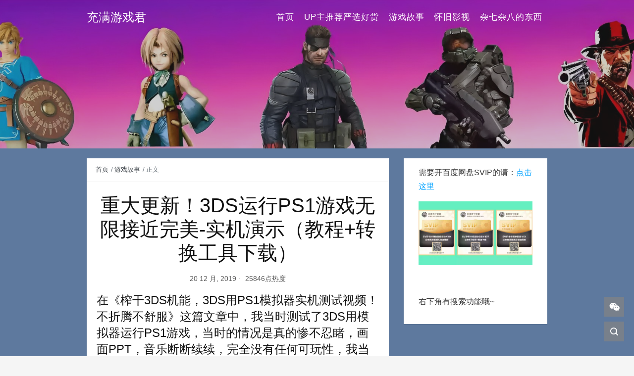

--- FILE ---
content_type: text/html; charset=UTF-8
request_url: https://fullgame666.com/1629.html
body_size: 9666
content:
<!DOCTYPE html>
<html lang="zh-Hans">

<head>
    <meta charset="UTF-8">
    <title>重大更新！3DS运行PS1游戏无限接近完美-实机演示（教程+转换工具下载） - 充满游戏君</title>
    <meta name="viewport" content="width=device-width, initial-scale=1, user-scalable=no"><meta name="format-detection" content="telphone=no, date=no, address=no, email=no"><meta name="theme-color" content="#282a2c"><meta name="keywords" itemprop="keywords" content="3DS,3DS模拟PS1,PS1"><meta name="description" itemprop="description" content="在《榨干3DS机能，3DS用PS1模拟器实机测试视频！不折腾不舒服》这篇文章中，我当时测试了3DS用模拟器运行PS1游戏，当时的情况是真的惨不忍睹，画面PPT，音乐断断续续，完全没有任何可玩性，我当时的结论是，3DS玩PS1游戏是不可能的。不过现在看来，恐怕是要被啪啪打脸了。 PS1 Forwarder Creator这个工具的出现一举把3DS的应用范围扩大了许多，工具原发布者为GBATEMP大佬“Sakitoshi（原贴地址见此），通过这个工具能把PS1的镜像文件转换为能直接在3DS上安装的CIA文件，而且安装完 [&hellip;]"><meta itemprop="image" content="https://fullgame666.com/wp-content/uploads/2019/12/稿定设计导出-20191220-210444.jpg"><meta property="og:site_name" content="充满游戏君"><meta property="og:url" content="https://fullgame666.com/1629.html"><meta property="og:title" content="重大更新！3DS运行PS1游戏无限接近完美-实机演示（教程+转换工具下载）"><meta property="og:image" content="https://fullgame666.com/wp-content/uploads/2019/12/稿定设计导出-20191220-210444.jpg"><meta property="og:image:type" content="image/webp"><meta property="og:locale" content="zh-Hans"><meta name="twitter:card" content="summary_large_image"><meta name="twitter:title" content="重大更新！3DS运行PS1游戏无限接近完美-实机演示（教程+转换工具下载）"><meta name="twitter:creator" content="zbdd888"><link rel="shortcut icon" href="https://fullgame666.com/wp-content/uploads/2024/04/1712303315221_看图王.webp"><meta name='robots' content='max-image-preview:large' />
<link rel='dns-prefetch' href='//cdn.jsdelivr.net' />
<link rel="alternate" title="oEmbed (JSON)" type="application/json+oembed" href="https://fullgame666.com/wp-json/oembed/1.0/embed?url=https%3A%2F%2Ffullgame666.com%2F1629.html" />
<link rel="alternate" title="oEmbed (XML)" type="text/xml+oembed" href="https://fullgame666.com/wp-json/oembed/1.0/embed?url=https%3A%2F%2Ffullgame666.com%2F1629.html&#038;format=xml" />
<style id='wp-img-auto-sizes-contain-inline-css' type='text/css'>
img:is([sizes=auto i],[sizes^="auto," i]){contain-intrinsic-size:3000px 1500px}
/*# sourceURL=wp-img-auto-sizes-contain-inline-css */
</style>
<style id='classic-theme-styles-inline-css' type='text/css'>
/*! This file is auto-generated */
.wp-block-button__link{color:#fff;background-color:#32373c;border-radius:9999px;box-shadow:none;text-decoration:none;padding:calc(.667em + 2px) calc(1.333em + 2px);font-size:1.125em}.wp-block-file__button{background:#32373c;color:#fff;text-decoration:none}
/*# sourceURL=/wp-includes/css/classic-themes.min.css */
</style>
<link rel='stylesheet' id='bootstrap-css' href='https://cdn.jsdelivr.net/gh/seatonjiang/kratos@v4.3.2/assets/css/bootstrap.min.css?ver=4.5.0' type='text/css' media='all' />
<link rel='stylesheet' id='kicon-css' href='https://cdn.jsdelivr.net/gh/seatonjiang/kratos@v4.3.2/assets/css/iconfont.min.css?ver=4.3.2' type='text/css' media='all' />
<link rel='stylesheet' id='layer-css' href='https://cdn.jsdelivr.net/gh/seatonjiang/kratos@v4.3.2/assets/css/layer.min.css?ver=3.1.1' type='text/css' media='all' />
<link rel='stylesheet' id='lightgallery-css' href='https://cdn.jsdelivr.net/gh/seatonjiang/kratos@v4.3.2/assets/css/lightgallery.min.css?ver=1.4.0' type='text/css' media='all' />
<link rel='stylesheet' id='animate-css' href='https://cdn.jsdelivr.net/gh/seatonjiang/kratos@v4.3.2/assets/css/animate.min.css?ver=4.1.1' type='text/css' media='all' />
<link rel='stylesheet' id='kratos-css' href='https://cdn.jsdelivr.net/gh/seatonjiang/kratos@v4.3.2/style.css?ver=4.3.2' type='text/css' media='all' />
<style id='kratos-inline-css' type='text/css'>

        @media screen and (min-width: 992px) {
            .k-nav .navbar-brand h1 {
                color: #ffffff;
            }
            .k-nav .navbar-nav > li.nav-item > a {
                color: #ffffff;
            }
        }
        
.sticky-sidebar {
                position: sticky;
                top: 8px;
                height: 100%;
            }
/*# sourceURL=kratos-inline-css */
</style>
		<link rel="preconnect" href="//cn.windfonts.com">
		<!-- 此中文网页字体由文风字体（Windfonts）免费提供，您可以自由引用，请务必保留此授权许可标注 https://wenfeng.org/license --><link rel="amphtml" href="https://fullgame666.com/1629.html?amp=1"><link rel="icon" href="https://fullgame666.com/wp-content/uploads/2022/12/cropped-logo-32x32.webp" sizes="32x32" />
<link rel="icon" href="https://fullgame666.com/wp-content/uploads/2022/12/cropped-logo-192x192.webp" sizes="192x192" />
<link rel="apple-touch-icon" href="https://fullgame666.com/wp-content/uploads/2022/12/cropped-logo-180x180.webp" />
<meta name="msapplication-TileImage" content="https://fullgame666.com/wp-content/uploads/2022/12/cropped-logo-270x270.webp" />
<script type="text/javascript" src="https://fullgame666.com/wp-includes/js/jquery/jquery.min.js?ver=3.7.1" id="jquery-core-js"></script>
<script type="text/javascript" src="https://fullgame666.com/wp-includes/js/jquery/jquery-migrate.min.js?ver=3.4.1" id="jquery-migrate-js"></script>
<style id='global-styles-inline-css' type='text/css'>
:root{--wp--preset--aspect-ratio--square: 1;--wp--preset--aspect-ratio--4-3: 4/3;--wp--preset--aspect-ratio--3-4: 3/4;--wp--preset--aspect-ratio--3-2: 3/2;--wp--preset--aspect-ratio--2-3: 2/3;--wp--preset--aspect-ratio--16-9: 16/9;--wp--preset--aspect-ratio--9-16: 9/16;--wp--preset--color--black: #000000;--wp--preset--color--cyan-bluish-gray: #abb8c3;--wp--preset--color--white: #ffffff;--wp--preset--color--pale-pink: #f78da7;--wp--preset--color--vivid-red: #cf2e2e;--wp--preset--color--luminous-vivid-orange: #ff6900;--wp--preset--color--luminous-vivid-amber: #fcb900;--wp--preset--color--light-green-cyan: #7bdcb5;--wp--preset--color--vivid-green-cyan: #00d084;--wp--preset--color--pale-cyan-blue: #8ed1fc;--wp--preset--color--vivid-cyan-blue: #0693e3;--wp--preset--color--vivid-purple: #9b51e0;--wp--preset--gradient--vivid-cyan-blue-to-vivid-purple: linear-gradient(135deg,rgb(6,147,227) 0%,rgb(155,81,224) 100%);--wp--preset--gradient--light-green-cyan-to-vivid-green-cyan: linear-gradient(135deg,rgb(122,220,180) 0%,rgb(0,208,130) 100%);--wp--preset--gradient--luminous-vivid-amber-to-luminous-vivid-orange: linear-gradient(135deg,rgb(252,185,0) 0%,rgb(255,105,0) 100%);--wp--preset--gradient--luminous-vivid-orange-to-vivid-red: linear-gradient(135deg,rgb(255,105,0) 0%,rgb(207,46,46) 100%);--wp--preset--gradient--very-light-gray-to-cyan-bluish-gray: linear-gradient(135deg,rgb(238,238,238) 0%,rgb(169,184,195) 100%);--wp--preset--gradient--cool-to-warm-spectrum: linear-gradient(135deg,rgb(74,234,220) 0%,rgb(151,120,209) 20%,rgb(207,42,186) 40%,rgb(238,44,130) 60%,rgb(251,105,98) 80%,rgb(254,248,76) 100%);--wp--preset--gradient--blush-light-purple: linear-gradient(135deg,rgb(255,206,236) 0%,rgb(152,150,240) 100%);--wp--preset--gradient--blush-bordeaux: linear-gradient(135deg,rgb(254,205,165) 0%,rgb(254,45,45) 50%,rgb(107,0,62) 100%);--wp--preset--gradient--luminous-dusk: linear-gradient(135deg,rgb(255,203,112) 0%,rgb(199,81,192) 50%,rgb(65,88,208) 100%);--wp--preset--gradient--pale-ocean: linear-gradient(135deg,rgb(255,245,203) 0%,rgb(182,227,212) 50%,rgb(51,167,181) 100%);--wp--preset--gradient--electric-grass: linear-gradient(135deg,rgb(202,248,128) 0%,rgb(113,206,126) 100%);--wp--preset--gradient--midnight: linear-gradient(135deg,rgb(2,3,129) 0%,rgb(40,116,252) 100%);--wp--preset--font-size--small: 13px;--wp--preset--font-size--medium: 20px;--wp--preset--font-size--large: 36px;--wp--preset--font-size--x-large: 42px;--wp--preset--spacing--20: 0.44rem;--wp--preset--spacing--30: 0.67rem;--wp--preset--spacing--40: 1rem;--wp--preset--spacing--50: 1.5rem;--wp--preset--spacing--60: 2.25rem;--wp--preset--spacing--70: 3.38rem;--wp--preset--spacing--80: 5.06rem;--wp--preset--shadow--natural: 6px 6px 9px rgba(0, 0, 0, 0.2);--wp--preset--shadow--deep: 12px 12px 50px rgba(0, 0, 0, 0.4);--wp--preset--shadow--sharp: 6px 6px 0px rgba(0, 0, 0, 0.2);--wp--preset--shadow--outlined: 6px 6px 0px -3px rgb(255, 255, 255), 6px 6px rgb(0, 0, 0);--wp--preset--shadow--crisp: 6px 6px 0px rgb(0, 0, 0);}:where(.is-layout-flex){gap: 0.5em;}:where(.is-layout-grid){gap: 0.5em;}body .is-layout-flex{display: flex;}.is-layout-flex{flex-wrap: wrap;align-items: center;}.is-layout-flex > :is(*, div){margin: 0;}body .is-layout-grid{display: grid;}.is-layout-grid > :is(*, div){margin: 0;}:where(.wp-block-columns.is-layout-flex){gap: 2em;}:where(.wp-block-columns.is-layout-grid){gap: 2em;}:where(.wp-block-post-template.is-layout-flex){gap: 1.25em;}:where(.wp-block-post-template.is-layout-grid){gap: 1.25em;}.has-black-color{color: var(--wp--preset--color--black) !important;}.has-cyan-bluish-gray-color{color: var(--wp--preset--color--cyan-bluish-gray) !important;}.has-white-color{color: var(--wp--preset--color--white) !important;}.has-pale-pink-color{color: var(--wp--preset--color--pale-pink) !important;}.has-vivid-red-color{color: var(--wp--preset--color--vivid-red) !important;}.has-luminous-vivid-orange-color{color: var(--wp--preset--color--luminous-vivid-orange) !important;}.has-luminous-vivid-amber-color{color: var(--wp--preset--color--luminous-vivid-amber) !important;}.has-light-green-cyan-color{color: var(--wp--preset--color--light-green-cyan) !important;}.has-vivid-green-cyan-color{color: var(--wp--preset--color--vivid-green-cyan) !important;}.has-pale-cyan-blue-color{color: var(--wp--preset--color--pale-cyan-blue) !important;}.has-vivid-cyan-blue-color{color: var(--wp--preset--color--vivid-cyan-blue) !important;}.has-vivid-purple-color{color: var(--wp--preset--color--vivid-purple) !important;}.has-black-background-color{background-color: var(--wp--preset--color--black) !important;}.has-cyan-bluish-gray-background-color{background-color: var(--wp--preset--color--cyan-bluish-gray) !important;}.has-white-background-color{background-color: var(--wp--preset--color--white) !important;}.has-pale-pink-background-color{background-color: var(--wp--preset--color--pale-pink) !important;}.has-vivid-red-background-color{background-color: var(--wp--preset--color--vivid-red) !important;}.has-luminous-vivid-orange-background-color{background-color: var(--wp--preset--color--luminous-vivid-orange) !important;}.has-luminous-vivid-amber-background-color{background-color: var(--wp--preset--color--luminous-vivid-amber) !important;}.has-light-green-cyan-background-color{background-color: var(--wp--preset--color--light-green-cyan) !important;}.has-vivid-green-cyan-background-color{background-color: var(--wp--preset--color--vivid-green-cyan) !important;}.has-pale-cyan-blue-background-color{background-color: var(--wp--preset--color--pale-cyan-blue) !important;}.has-vivid-cyan-blue-background-color{background-color: var(--wp--preset--color--vivid-cyan-blue) !important;}.has-vivid-purple-background-color{background-color: var(--wp--preset--color--vivid-purple) !important;}.has-black-border-color{border-color: var(--wp--preset--color--black) !important;}.has-cyan-bluish-gray-border-color{border-color: var(--wp--preset--color--cyan-bluish-gray) !important;}.has-white-border-color{border-color: var(--wp--preset--color--white) !important;}.has-pale-pink-border-color{border-color: var(--wp--preset--color--pale-pink) !important;}.has-vivid-red-border-color{border-color: var(--wp--preset--color--vivid-red) !important;}.has-luminous-vivid-orange-border-color{border-color: var(--wp--preset--color--luminous-vivid-orange) !important;}.has-luminous-vivid-amber-border-color{border-color: var(--wp--preset--color--luminous-vivid-amber) !important;}.has-light-green-cyan-border-color{border-color: var(--wp--preset--color--light-green-cyan) !important;}.has-vivid-green-cyan-border-color{border-color: var(--wp--preset--color--vivid-green-cyan) !important;}.has-pale-cyan-blue-border-color{border-color: var(--wp--preset--color--pale-cyan-blue) !important;}.has-vivid-cyan-blue-border-color{border-color: var(--wp--preset--color--vivid-cyan-blue) !important;}.has-vivid-purple-border-color{border-color: var(--wp--preset--color--vivid-purple) !important;}.has-vivid-cyan-blue-to-vivid-purple-gradient-background{background: var(--wp--preset--gradient--vivid-cyan-blue-to-vivid-purple) !important;}.has-light-green-cyan-to-vivid-green-cyan-gradient-background{background: var(--wp--preset--gradient--light-green-cyan-to-vivid-green-cyan) !important;}.has-luminous-vivid-amber-to-luminous-vivid-orange-gradient-background{background: var(--wp--preset--gradient--luminous-vivid-amber-to-luminous-vivid-orange) !important;}.has-luminous-vivid-orange-to-vivid-red-gradient-background{background: var(--wp--preset--gradient--luminous-vivid-orange-to-vivid-red) !important;}.has-very-light-gray-to-cyan-bluish-gray-gradient-background{background: var(--wp--preset--gradient--very-light-gray-to-cyan-bluish-gray) !important;}.has-cool-to-warm-spectrum-gradient-background{background: var(--wp--preset--gradient--cool-to-warm-spectrum) !important;}.has-blush-light-purple-gradient-background{background: var(--wp--preset--gradient--blush-light-purple) !important;}.has-blush-bordeaux-gradient-background{background: var(--wp--preset--gradient--blush-bordeaux) !important;}.has-luminous-dusk-gradient-background{background: var(--wp--preset--gradient--luminous-dusk) !important;}.has-pale-ocean-gradient-background{background: var(--wp--preset--gradient--pale-ocean) !important;}.has-electric-grass-gradient-background{background: var(--wp--preset--gradient--electric-grass) !important;}.has-midnight-gradient-background{background: var(--wp--preset--gradient--midnight) !important;}.has-small-font-size{font-size: var(--wp--preset--font-size--small) !important;}.has-medium-font-size{font-size: var(--wp--preset--font-size--medium) !important;}.has-large-font-size{font-size: var(--wp--preset--font-size--large) !important;}.has-x-large-font-size{font-size: var(--wp--preset--font-size--x-large) !important;}
/*# sourceURL=global-styles-inline-css */
</style>
</head>

<body>
    <div class="k-header">
        <nav class="k-nav navbar navbar-expand-lg navbar-light fixed-top" >
            <div class="container">
                <a class="navbar-brand" href="https://fullgame666.com">
                    <h1>充满游戏君</h1>                </a>
                                    <button class="navbar-toggler navbar-toggler-right" id="navbutton" type="button" data-toggle="collapse" data-target="#navbarResponsive" aria-controls="navbarResponsive" aria-expanded="false" aria-label="Toggle navigation">
                        <span class="line first-line"></span>
                        <span class="line second-line"></span>
                        <span class="line third-line"></span>
                    </button>
                <div id="navbarResponsive" class="collapse navbar-collapse"><ul id="menu-%e9%a1%b6%e9%83%a8%e8%8f%9c%e5%8d%95" class="navbar-nav ml-auto"><li class="nav-item" ><a title="首页" href="https://fullgame666.com/" class="nav-link">首页</a></li>
<li class="nav-item" ><a title="UP主推荐严选好货" href="https://fullgame666.com/category/goodhuo" class="nav-link">UP主推荐严选好货</a></li>
<li class="nav-item" ><a title="游戏故事" href="https://fullgame666.com/category/gamestory" class="nav-link">游戏故事</a></li>
<li class="nav-item" ><a title="怀旧影视" href="https://fullgame666.com/category/%e6%80%80%e6%97%a7%e5%bd%b1%e8%a7%86" class="nav-link">怀旧影视</a></li>
<li class="nav-item" ><a title="杂七杂八的东西" href="https://fullgame666.com/category/goodthing" class="nav-link">杂七杂八的东西</a></li>
</ul></div>            </div>
        </nav>
                    <div class="banner">
                <div class="overlay"></div>
                <div class="content text-center" style="background-image: url(https://s21.ax1x.com/2024/11/11/pAcV0q1.jpg);">
                    <div class="introduce animate__animated animate__fadeInUp">
                        <div class="title"></div><div class="mate"></div>                        
                        <script async src="https://pagead2.googlesyndication.com/pagead/js/adsbygoogle.js?client=ca-pub-6785633887145552"
     crossorigin="anonymous"></script>
     
     
                    </div>
                </div>
            </div>
            </div><div class="k-main banner" style="background:#5e799e">
    <div class="container">
        <div class="row">
            <div class="col-lg-8 details">
                                    <div class="article">
                                                    <div class="breadcrumb-box">
                                <ol class="breadcrumb">
                                    <li class="breadcrumb-item">
                                        <a class="text-dark" href="https://fullgame666.com"> 首页</a>
                                    </li>
                                    <li class="breadcrumb-item"> <a class="text-dark" href="https://fullgame666.com/category/gamestory">游戏故事</a></li>                                    <li class="breadcrumb-item active" aria-current="page"> 正文</li>
                                </ol>
                            </div>
                                                <div class="header">
                            <h1 class="title">重大更新！3DS运行PS1游戏无限接近完美-实机演示（教程+转换工具下载）</h1>
                            <div class="meta">
                                <span>20 12 月, 2019</span>
                                                                    <span>25846点热度</span>
                                                                                            </div>
                        </div>
                        <div class="content" id="lightgallery">
                            <p><span style="font-size: 18pt;">在《榨干3DS机能，3DS用PS1模拟器实机测试视频！不折腾不舒服》这篇文章中，我当时测试了3DS用模拟器运行PS1游戏，当时的情况是真的惨不忍睹，画面PPT，音乐断断续续，完全没有任何可玩性，我当时的结论是，3DS玩PS1游戏是不可能的。不过现在看来，恐怕是要被啪啪打脸了。</span></p>
<p><span style="font-size: 18pt;">PS1 Forwarder Creator这个工具的出现一举把3DS的应用范围扩大了许多，工具原发布者为GBATEMP大佬“Sakitoshi（原贴地址见此），通过这个工具能把PS1的镜像文件转换为能直接在3DS上安装的CIA文件，而且安装完成之后运行起来可谓是流畅丝滑有光泽，实用起来相当的可口，咱们先看看转换器的界面，因为有大佬提供了汉化版本，图片均用汉化版演示：</span></p>
<p><span style="font-size: 18pt;"><img fetchpriority="high" decoding="async" class="size-full wp-image-1633 aligncenter" src="http://ww1.sinaimg.cn/large/0066y3e4gy1ga3hxbsfkdj30ci0d9my9.jpg" alt="" width="450" height="477" /></span></p>
<p><span style="font-size: 18pt;"> <img decoding="async" class="size-full wp-image-1634 aligncenter" src="http://ww1.sinaimg.cn/large/0066y3e4gy1ga3hxbqz1gj30du0fpt90.jpg" alt="" width="498" height="565" /></span></p>
<p><span style="font-size: 18pt;">但是这个转换器并不能直接转换咱们常见的PS1镜像文件如BIN格式或者ISO格式，只支持PBP和CHD格式的文件，所以我们要多进行一步转换操作，用PSX2PSP这个小工具即可完成</span></p>
<p><span style="font-size: 18pt;"><img decoding="async" class="size-full wp-image-1635 aligncenter" src="http://ww1.sinaimg.cn/large/0066y3e4gy1ga3hxbt2x1j30hc0b5gmc.jpg" alt="" width="624" height="401" /></span></p>
<p><span style="font-size: 18pt;">本次测试了3个游戏，《恶魔城-月下夜想曲》《生化危机2》《最终幻想8》</span></p>
<p><span style="font-size: 18pt;"><img loading="lazy" decoding="async" class="aligncenter wp-image-1630" src="http://ww1.sinaimg.cn/large/0066y3e4gy1ga3hxc5b5oj31hc0u0dqf.jpg" alt="" width="800" height="450" /> <img loading="lazy" decoding="async" class="aligncenter wp-image-1631" src="http://ww1.sinaimg.cn/large/0066y3e4gy1ga3hxc60q9j31hc0u0gvx.jpg" alt="" width="800" height="450" /> <img loading="lazy" decoding="async" class="aligncenter wp-image-1632" src="http://ww1.sinaimg.cn/large/0066y3e4gy1ga3hxc7o4aj31hc0u048z.jpg" alt="" width="800" height="450" /></span></p>
<p><span style="font-size: 18pt;">运行的效果就像前面所说，无限的接近完美，关于实机演示和转换的教程，我拍了一个视频，大家可以根据视频操作：</span></p>
<p><iframe loading="lazy" src="//player.bilibili.com/player.html?aid=79988754&amp;cid=136887824&amp;page=1" width="720" height="480" frameborder="no" scrolling="no" allowfullscreen="allowfullscreen"> </iframe></p>
<p><span style="font-size: 18pt;">转换需要用到的小工具合集的下载地址：<a href="https://sn9.us/file/18439494-414545791" target="_blank" rel="noopener noreferrer" rel="nofollow" >请点击这里</a></span></p>
                        </div>
                        <div class="copyright"><span class="text-center">本作品采用 知识共享署名 4.0 国际许可协议 进行许可</span></div>                        <div class="footer clearfix">
                            <div class="tags float-left">
                                <span>标签：</span>
                                <a href="https://fullgame666.com/tag/3ds" rel="tag">3DS</a> <a href="https://fullgame666.com/tag/3ds%e6%a8%a1%e6%8b%9fps1" rel="tag">3DS模拟PS1</a> <a href="https://fullgame666.com/tag/ps1" rel="tag">PS1</a>                            </div>
                            <div class="tool float-right d-none d-lg-block">
                                <span>最后更新：20 12 月, 2019</span>
                            </div>
                        </div>
                    </div>
                                <div class="toolbar clearfix">
	<div class="meta float-md-left">
		<img src="https://weavatar.com/avatar/7d9776f2404232dfef2125462534763de8003bef48603d546a028f9924a13520?s=96&d=mm&r=g">
		<p class="name">zbdd888</p>
		<p class="motto mb-0">客官 打赏一个吧</p>
	</div>
	<div class="share float-md-right text-center">
					<a href="javascript:;" id="donate" class="btn btn-donate mr-3" role="button"><i class="kicon i-donate"></i> 打赏</a>
				<a href="javascript:;" id="thumbs" data-action="love" data-id="1629" role="button" class="btn btn-thumbs "><i class="kicon i-like"></i><span class="ml-1">点赞</span></a>
	</div>
</div>                <nav class="navigation post-navigation clearfix" role="navigation">
                    <div class="nav-previous clearfix"><a title="大进展！PSV模拟器已满速运行游戏-游戏演示及下载链接" href="https://fullgame666.com/1621.html">< 上一篇</a></div><div class="nav-next"><a title="GBA《寂静岭》完全汉化版震撼发布！有生之年系列实现了【怀旧向第5期】" href="https://fullgame666.com/1643.html">下一篇 ></a></div>                </nav>
                	<div class="comments" id="comments">
		<h3 class="title">文章评论</h3>
		<div class="list">
			        <li class="comment cleanfix" id="comment-344">
            <div class="avatar float-left d-inline-block mr-2">
                            </div>
            <div class="info clearfix">
                <cite class="author_name">匿名</cite>
                                <div class="content pb-2">
                    <p>UP.链接好像挂了，能补一个吗！</p>
                </div>
                <div class="meta clearfix">
                    <div class="date d-inline-block float-left">2 9 月, 2021                                            </div>
                    <div class="tool reply ml-2 d-inline-block float-right">
                                            </div>
                </div>
            </div>
    </li><!-- #comment-## -->
        <li class="comment cleanfix" id="comment-248">
            <div class="avatar float-left d-inline-block mr-2">
                            </div>
            <div class="info clearfix">
                <cite class="author_name">匿名</cite>
                                <div class="content pb-2">
                    <p>你好 那怎么去换盘呢</p>
                </div>
                <div class="meta clearfix">
                    <div class="date d-inline-block float-left">16 11 月, 2020                                            </div>
                    <div class="tool reply ml-2 d-inline-block float-right">
                                            </div>
                </div>
            </div>
    </li><!-- #comment-## -->
        <li class="comment cleanfix" id="comment-166">
            <div class="avatar float-left d-inline-block mr-2">
                            </div>
            <div class="info clearfix">
                <cite class="author_name">匿名</cite>
                                <div class="content pb-2">
                    <p>问下下载游戏的格式是zip的请问怎么转换</p>
                </div>
                <div class="meta clearfix">
                    <div class="date d-inline-block float-left">16 8 月, 2020                                            </div>
                    <div class="tool reply ml-2 d-inline-block float-right">
                                            </div>
                </div>
            </div>
    </li><!-- #comment-## -->
        <li class="comment cleanfix" id="comment-165">
            <div class="avatar float-left d-inline-block mr-2">
                            </div>
            <div class="info clearfix">
                <cite class="author_name">匿名</cite>
                                <div class="content pb-2">
                    <p>求问，下载的PS游戏是ZIP版本的怎么解决转换？</p>
                </div>
                <div class="meta clearfix">
                    <div class="date d-inline-block float-left">16 8 月, 2020                                            </div>
                    <div class="tool reply ml-2 d-inline-block float-right">
                                            </div>
                </div>
            </div>
    </li><!-- #comment-## -->
        <li class="comment cleanfix" id="comment-136">
            <div class="avatar float-left d-inline-block mr-2">
                            </div>
            <div class="info clearfix">
                <cite class="author_name">zbdd888</cite>
                                <div class="content pb-2">
                    <p><span>@何泽</span> 换个新三吧，现在很多的自制软件都是基于新三的了，老三性能太弱</p>
                </div>
                <div class="meta clearfix">
                    <div class="date d-inline-block float-left">27 7 月, 2020                                            </div>
                    <div class="tool reply ml-2 d-inline-block float-right">
                                            </div>
                </div>
            </div>
    </li><!-- #comment-## -->
        <li class="comment cleanfix" id="comment-135">
            <div class="avatar float-left d-inline-block mr-2">
                            </div>
            <div class="info clearfix">
                <cite class="author_name">何泽</cite>
                                <div class="content pb-2">
                    <p>老小三阵亡</p>
                </div>
                <div class="meta clearfix">
                    <div class="date d-inline-block float-left">27 7 月, 2020                                            </div>
                    <div class="tool reply ml-2 d-inline-block float-right">
                                            </div>
                </div>
            </div>
    </li><!-- #comment-## -->
        <li class="comment cleanfix" id="comment-111">
            <div class="avatar float-left d-inline-block mr-2">
                            </div>
            <div class="info clearfix">
                <cite class="author_name">Leon</cite>
                                <div class="content pb-2">
                    <p>请问这种转换好的cia特别大，安装是不是很慢？怎么加快cia安装速度？</p>
                </div>
                <div class="meta clearfix">
                    <div class="date d-inline-block float-left">8 5 月, 2020                                            </div>
                    <div class="tool reply ml-2 d-inline-block float-right">
                                            </div>
                </div>
            </div>
    </li><!-- #comment-## -->
		</div>
		<div id="commentpage" class="nav text-center my-2">
								</div>
		<div id="respond" class="comment-respond mt-2">
							<div class="error text-center">
					您需要 <a href="https://fullgame666.com/wp-login.php?redirect_to=https%3A%2F%2Ffullgame666.com%2F1629.html">登录</a> 之后才可以评论				</div>
					</div>
	</div>
            </div>
                            <div class="col-lg-4 sidebar sticky-sidebar d-none d-lg-block">
                    <div class="widget widget_text">			<div class="textwidget"><p>需要开百度网盘SVIP的请：<a href="https://fullgame666.com/3197.html" target="_blank" rel="noopener">点击这里</a></p>
<p><a href="https://fullgame666.com/wp-content/uploads/2024/09/毒盘广告327.webp"><img loading="lazy" decoding="async" class="alignnone wp-image-5032 size-full" src="https://fullgame666.com/wp-content/uploads/2024/09/毒盘广告327.webp" alt="" width="1280" height="720" srcset="https://fullgame666.com/wp-content/uploads/2024/09/毒盘广告327.webp 1280w, https://fullgame666.com/wp-content/uploads/2024/09/毒盘广告327-512x288.webp 512w" sizes="auto, (max-width: 1280px) 100vw, 1280px" /></a></p>
<p>&nbsp;</p>
<p>右下角有搜索功能哦~</p>
</div>
		</div>                </div>
                    </div>
    </div>
</div>
<div class="k-footer">
    <div class="f-toolbox">
        <div class="gotop gotop-haswechat">
            <div class="gotop-btn">
                <span class="kicon i-up"></span>
            </div>
        </div>
                    <div class="wechat">
                <span class="kicon i-wechat"></span>
                <div class="wechat-pic">
                    <img src="https://fullgame666.com/wp-content/uploads/2023/11/mmqrcode1699449725703_看图王.webp">
                </div>
            </div>
                <div class="search">
            <span class="kicon i-find"></span>
            <form class="search-form" role="search" method="get" action="https://fullgame666.com/">
                <input type="text" name="s" id="search-footer" placeholder="搜点什么呢?" style="display:none" />
            </form>
        </div>
    </div>
    <div class="container">
        <div class="row">
            <div class="col-12 text-center">
                <p class="social">
                    <a target="_blank" rel="nofollow" href="https://space.bilibili.com/356156951"><i class="kicon i-bilibili"></i></a><a target="_blank" rel="nofollow" href="https://www.youtube.com/@fullgame666"><i class="kicon i-youtube"></i></a>                </p>
                <p>免责声明：本站为个人博客，博客所发布的一切关于ROM、模拟器、MOD、主机修改的文章仅限用于学习和研究目的；不得将上述内容用于商业或者非法用途，否则，一切后果请用户自负。本站信息来自网络，版权争议与本站无关，您必须在下载后的24个小时之内，从您的电脑中彻底删除上述内容。访问和下载本站内容，说明您已同意上述条款。

本站为非盈利性站点，如果喜欢本站请打赏作者，本站不贩卖软件，所有内容不作为商业行为。


                     COPYRIGHT © 2021-2024 fullgame666.com. ALL RIGHTS RESERVED. 
交换链接请联系QQ：445516521</p><p>Theme <a href="https://github.com/seatonjiang/kratos" target="_blank" rel="nofollow">Kratos</a> Made By <a href="https://seatonjiang.com" target="_blank" rel="nofollow">Seaton Jiang</a></p><p><a href="https://beian.miit.gov.cn/" target="_blank" rel="nofollow">苏ICP备20043496号-1</a></p><p><a href="" target="_blank" rel="nofollow" ><i class="police-ico"></i>苏公网安备32030302307874号</a></p>            </div>
        </div>
    </div>
</div>
<script type="speculationrules">
{"prefetch":[{"source":"document","where":{"and":[{"href_matches":"/*"},{"not":{"href_matches":["/wp-*.php","/wp-admin/*","/wp-content/uploads/*","/wp-content/*","/wp-content/plugins/*","/wp-content/themes/kratos-4.3.3/*","/*\\?(.+)"]}},{"not":{"selector_matches":"a[rel~=\"nofollow\"]"}},{"not":{"selector_matches":".no-prefetch, .no-prefetch a"}}]},"eagerness":"conservative"}]}
</script>
<script type="text/javascript" src="https://cdn.jsdelivr.net/gh/seatonjiang/kratos@v4.3.2/assets/js/lightgallery.min.js?ver=1.4.0" id="lightgallery-js"></script>
<script type="text/javascript" src="https://cdn.jsdelivr.net/gh/seatonjiang/kratos@v4.3.2/assets/js/bootstrap.bundle.min.js?ver=4.5.0" id="bootstrap-bundle-js"></script>
<script type="text/javascript" src="https://cdn.jsdelivr.net/gh/seatonjiang/kratos@v4.3.2/assets/js/layer.min.js?ver=3.1.1" id="layer-js"></script>
<script type="text/javascript" src="https://cdn.jsdelivr.net/gh/seatonjiang/kratos@v4.3.2/assets/js/DPlayer.min.js?ver=4.3.2" id="dplayer-js"></script>
<script type="text/javascript" id="kratos-js-extra">
/* <![CDATA[ */
var kratos = {"site":"https://fullgame666.com","directory":"https://cdn.jsdelivr.net/gh/seatonjiang/kratos@v4.3.2","alipay":"https://fullgame666.com/wp-content/uploads/2023/06/1685678001217_\u770b\u56fe\u738b.webp","wechat":"https://fullgame666.com/wp-content/uploads/2023/06/800.webp","repeat":"\u60a8\u5df2\u7ecf\u8d5e\u8fc7\u4e86","thanks":"\u611f\u8c22\u60a8\u7684\u652f\u6301","donate":"\u6253\u8d4f\u4f5c\u8005","scan":"\u626b\u7801\u652f\u4ed8"};
//# sourceURL=kratos-js-extra
/* ]]> */
</script>
<script type="text/javascript" src="https://cdn.jsdelivr.net/gh/seatonjiang/kratos@v4.3.2/assets/js/kratos.js?ver=4.3.2" id="kratos-js"></script>
<script type="text/javascript" id="comment-js-extra">
/* <![CDATA[ */
var ajaxcomment = {"ajax_url":"https://fullgame666.com/wp-admin/admin-ajax.php","order":"desc","compost":"\u8bc4\u8bba\u6b63\u5728\u63d0\u4ea4\u4e2d","comsucc":"\u8bc4\u8bba\u63d0\u4ea4\u6210\u529f"};
//# sourceURL=comment-js-extra
/* ]]> */
</script>
<script type="text/javascript" src="https://cdn.jsdelivr.net/gh/seatonjiang/kratos@v4.3.2/assets/js/comments.min.js?ver=4.3.2" id="comment-js"></script>
</body>

</html><!--
Performance optimized by Redis Object Cache. Learn more: https://wprediscache.com

使用 PhpRedis (v6.3.0) 从 Redis 检索了 1608 个对象 (281 KB)。
-->


--- FILE ---
content_type: text/html; charset=utf-8
request_url: https://www.google.com/recaptcha/api2/aframe
body_size: 267
content:
<!DOCTYPE HTML><html><head><meta http-equiv="content-type" content="text/html; charset=UTF-8"></head><body><script nonce="iSWw731Xm4dSQ7LvjdA5hQ">/** Anti-fraud and anti-abuse applications only. See google.com/recaptcha */ try{var clients={'sodar':'https://pagead2.googlesyndication.com/pagead/sodar?'};window.addEventListener("message",function(a){try{if(a.source===window.parent){var b=JSON.parse(a.data);var c=clients[b['id']];if(c){var d=document.createElement('img');d.src=c+b['params']+'&rc='+(localStorage.getItem("rc::a")?sessionStorage.getItem("rc::b"):"");window.document.body.appendChild(d);sessionStorage.setItem("rc::e",parseInt(sessionStorage.getItem("rc::e")||0)+1);localStorage.setItem("rc::h",'1768171074551');}}}catch(b){}});window.parent.postMessage("_grecaptcha_ready", "*");}catch(b){}</script></body></html>